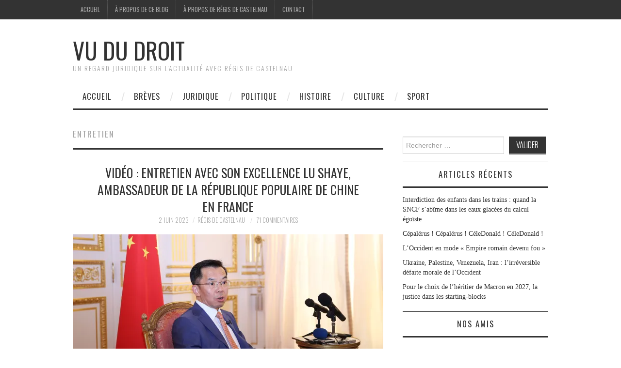

--- FILE ---
content_type: text/html; charset=UTF-8
request_url: https://www.vududroit.com/tag/entretien/
body_size: 14337
content:
<!DOCTYPE html>
<html lang="fr-FR">
<head>
	<title>Entretien Archives - Vu du Droit</title>

	<meta charset="UTF-8">
	<meta name="viewport" content="width=device-width">

	<link rel="profile" href="http://gmpg.org/xfn/11">
	<link rel="pingback" href="https://www.vududroit.com/xmlrpc.php">


	<meta name='robots' content='index, follow, max-image-preview:large, max-snippet:-1, max-video-preview:-1' />
	<style>img:is([sizes="auto" i], [sizes^="auto," i]) { contain-intrinsic-size: 3000px 1500px }</style>
	
	<!-- This site is optimized with the Yoast SEO plugin v25.3.1 - https://yoast.com/wordpress/plugins/seo/ -->
	<link rel="canonical" href="https://www.vududroit.com/tag/entretien/" />
	<meta property="og:locale" content="fr_FR" />
	<meta property="og:type" content="article" />
	<meta property="og:title" content="Entretien Archives - Vu du Droit" />
	<meta property="og:url" content="https://www.vududroit.com/tag/entretien/" />
	<meta property="og:site_name" content="Vu du Droit" />
	<meta name="twitter:card" content="summary_large_image" />
	<meta name="twitter:site" content="@R_DeCastelnau" />
	<script type="application/ld+json" class="yoast-schema-graph">{"@context":"https://schema.org","@graph":[{"@type":"CollectionPage","@id":"https://www.vududroit.com/tag/entretien/","url":"https://www.vududroit.com/tag/entretien/","name":"Entretien Archives - Vu du Droit","isPartOf":{"@id":"https://www.vududroit.com/#website"},"primaryImageOfPage":{"@id":"https://www.vududroit.com/tag/entretien/#primaryimage"},"image":{"@id":"https://www.vududroit.com/tag/entretien/#primaryimage"},"thumbnailUrl":"https://i0.wp.com/www.vududroit.com/wp-content/uploads/2023/06/sipa_00919864_000001.jpg?fit=3000%2C2083&ssl=1","inLanguage":"fr-FR"},{"@type":"ImageObject","inLanguage":"fr-FR","@id":"https://www.vududroit.com/tag/entretien/#primaryimage","url":"https://i0.wp.com/www.vududroit.com/wp-content/uploads/2023/06/sipa_00919864_000001.jpg?fit=3000%2C2083&ssl=1","contentUrl":"https://i0.wp.com/www.vududroit.com/wp-content/uploads/2023/06/sipa_00919864_000001.jpg?fit=3000%2C2083&ssl=1","width":3000,"height":2083,"caption":"(190817) -- PARIS, Aug. 17, 2019 (Xinhua) -- Chinese ambassador to France Lu Shaye speaks to Chinese press in Paris, France, on Aug. 14, 2019. China and France should consolidate political mutual trust, strengthen mutually beneficial cooperation, work together to uphold multilateralism, improve global governance and inject more positive energy into this world plagued by unilateralism and protectionism, said Lu Shaye. (Xinhua/Gao Jing) - Gao Jing -//CHINENOUVELLE_CHINE012104/1908181128/Credit:CHINE NOUVELLE/SIPA/1908181133"},{"@type":"WebSite","@id":"https://www.vududroit.com/#website","url":"https://www.vududroit.com/","name":"Vu du Droit","description":"Un regard juridique sur l&#039;actualité avec Régis de Castelnau","potentialAction":[{"@type":"SearchAction","target":{"@type":"EntryPoint","urlTemplate":"https://www.vududroit.com/?s={search_term_string}"},"query-input":{"@type":"PropertyValueSpecification","valueRequired":true,"valueName":"search_term_string"}}],"inLanguage":"fr-FR"}]}</script>
	<!-- / Yoast SEO plugin. -->


<link rel='dns-prefetch' href='//stats.wp.com' />
<link rel='dns-prefetch' href='//fonts.googleapis.com' />
<link rel='dns-prefetch' href='//widgets.wp.com' />
<link rel='dns-prefetch' href='//s0.wp.com' />
<link rel='dns-prefetch' href='//0.gravatar.com' />
<link rel='dns-prefetch' href='//1.gravatar.com' />
<link rel='dns-prefetch' href='//2.gravatar.com' />
<link rel='dns-prefetch' href='//jetpack.wordpress.com' />
<link rel='dns-prefetch' href='//public-api.wordpress.com' />
<link rel='preconnect' href='//c0.wp.com' />
<link rel='preconnect' href='//i0.wp.com' />
<link rel="alternate" type="application/rss+xml" title="Vu du Droit &raquo; Flux" href="https://www.vududroit.com/feed/" />
<link rel="alternate" type="application/rss+xml" title="Vu du Droit &raquo; Flux des commentaires" href="https://www.vududroit.com/comments/feed/" />
<link rel="alternate" type="application/rss+xml" title="Vu du Droit &raquo; Flux de l’étiquette Entretien" href="https://www.vududroit.com/tag/entretien/feed/" />
<script type="text/javascript">
/* <![CDATA[ */
window._wpemojiSettings = {"baseUrl":"https:\/\/s.w.org\/images\/core\/emoji\/16.0.1\/72x72\/","ext":".png","svgUrl":"https:\/\/s.w.org\/images\/core\/emoji\/16.0.1\/svg\/","svgExt":".svg","source":{"concatemoji":"https:\/\/www.vududroit.com\/wp-includes\/js\/wp-emoji-release.min.js?ver=595c1467f8244178beecf7f0b5400dce"}};
/*! This file is auto-generated */
!function(s,n){var o,i,e;function c(e){try{var t={supportTests:e,timestamp:(new Date).valueOf()};sessionStorage.setItem(o,JSON.stringify(t))}catch(e){}}function p(e,t,n){e.clearRect(0,0,e.canvas.width,e.canvas.height),e.fillText(t,0,0);var t=new Uint32Array(e.getImageData(0,0,e.canvas.width,e.canvas.height).data),a=(e.clearRect(0,0,e.canvas.width,e.canvas.height),e.fillText(n,0,0),new Uint32Array(e.getImageData(0,0,e.canvas.width,e.canvas.height).data));return t.every(function(e,t){return e===a[t]})}function u(e,t){e.clearRect(0,0,e.canvas.width,e.canvas.height),e.fillText(t,0,0);for(var n=e.getImageData(16,16,1,1),a=0;a<n.data.length;a++)if(0!==n.data[a])return!1;return!0}function f(e,t,n,a){switch(t){case"flag":return n(e,"\ud83c\udff3\ufe0f\u200d\u26a7\ufe0f","\ud83c\udff3\ufe0f\u200b\u26a7\ufe0f")?!1:!n(e,"\ud83c\udde8\ud83c\uddf6","\ud83c\udde8\u200b\ud83c\uddf6")&&!n(e,"\ud83c\udff4\udb40\udc67\udb40\udc62\udb40\udc65\udb40\udc6e\udb40\udc67\udb40\udc7f","\ud83c\udff4\u200b\udb40\udc67\u200b\udb40\udc62\u200b\udb40\udc65\u200b\udb40\udc6e\u200b\udb40\udc67\u200b\udb40\udc7f");case"emoji":return!a(e,"\ud83e\udedf")}return!1}function g(e,t,n,a){var r="undefined"!=typeof WorkerGlobalScope&&self instanceof WorkerGlobalScope?new OffscreenCanvas(300,150):s.createElement("canvas"),o=r.getContext("2d",{willReadFrequently:!0}),i=(o.textBaseline="top",o.font="600 32px Arial",{});return e.forEach(function(e){i[e]=t(o,e,n,a)}),i}function t(e){var t=s.createElement("script");t.src=e,t.defer=!0,s.head.appendChild(t)}"undefined"!=typeof Promise&&(o="wpEmojiSettingsSupports",i=["flag","emoji"],n.supports={everything:!0,everythingExceptFlag:!0},e=new Promise(function(e){s.addEventListener("DOMContentLoaded",e,{once:!0})}),new Promise(function(t){var n=function(){try{var e=JSON.parse(sessionStorage.getItem(o));if("object"==typeof e&&"number"==typeof e.timestamp&&(new Date).valueOf()<e.timestamp+604800&&"object"==typeof e.supportTests)return e.supportTests}catch(e){}return null}();if(!n){if("undefined"!=typeof Worker&&"undefined"!=typeof OffscreenCanvas&&"undefined"!=typeof URL&&URL.createObjectURL&&"undefined"!=typeof Blob)try{var e="postMessage("+g.toString()+"("+[JSON.stringify(i),f.toString(),p.toString(),u.toString()].join(",")+"));",a=new Blob([e],{type:"text/javascript"}),r=new Worker(URL.createObjectURL(a),{name:"wpTestEmojiSupports"});return void(r.onmessage=function(e){c(n=e.data),r.terminate(),t(n)})}catch(e){}c(n=g(i,f,p,u))}t(n)}).then(function(e){for(var t in e)n.supports[t]=e[t],n.supports.everything=n.supports.everything&&n.supports[t],"flag"!==t&&(n.supports.everythingExceptFlag=n.supports.everythingExceptFlag&&n.supports[t]);n.supports.everythingExceptFlag=n.supports.everythingExceptFlag&&!n.supports.flag,n.DOMReady=!1,n.readyCallback=function(){n.DOMReady=!0}}).then(function(){return e}).then(function(){var e;n.supports.everything||(n.readyCallback(),(e=n.source||{}).concatemoji?t(e.concatemoji):e.wpemoji&&e.twemoji&&(t(e.twemoji),t(e.wpemoji)))}))}((window,document),window._wpemojiSettings);
/* ]]> */
</script>
<style id='wp-emoji-styles-inline-css' type='text/css'>

	img.wp-smiley, img.emoji {
		display: inline !important;
		border: none !important;
		box-shadow: none !important;
		height: 1em !important;
		width: 1em !important;
		margin: 0 0.07em !important;
		vertical-align: -0.1em !important;
		background: none !important;
		padding: 0 !important;
	}
</style>
<link rel='stylesheet' id='wp-block-library-css' href='https://c0.wp.com/c/6.8.3/wp-includes/css/dist/block-library/style.min.css' type='text/css' media='all' />
<style id='classic-theme-styles-inline-css' type='text/css'>
/*! This file is auto-generated */
.wp-block-button__link{color:#fff;background-color:#32373c;border-radius:9999px;box-shadow:none;text-decoration:none;padding:calc(.667em + 2px) calc(1.333em + 2px);font-size:1.125em}.wp-block-file__button{background:#32373c;color:#fff;text-decoration:none}
</style>
<link rel='stylesheet' id='mediaelement-css' href='https://c0.wp.com/c/6.8.3/wp-includes/js/mediaelement/mediaelementplayer-legacy.min.css' type='text/css' media='all' />
<link rel='stylesheet' id='wp-mediaelement-css' href='https://c0.wp.com/c/6.8.3/wp-includes/js/mediaelement/wp-mediaelement.min.css' type='text/css' media='all' />
<style id='jetpack-sharing-buttons-style-inline-css' type='text/css'>
.jetpack-sharing-buttons__services-list{display:flex;flex-direction:row;flex-wrap:wrap;gap:0;list-style-type:none;margin:5px;padding:0}.jetpack-sharing-buttons__services-list.has-small-icon-size{font-size:12px}.jetpack-sharing-buttons__services-list.has-normal-icon-size{font-size:16px}.jetpack-sharing-buttons__services-list.has-large-icon-size{font-size:24px}.jetpack-sharing-buttons__services-list.has-huge-icon-size{font-size:36px}@media print{.jetpack-sharing-buttons__services-list{display:none!important}}.editor-styles-wrapper .wp-block-jetpack-sharing-buttons{gap:0;padding-inline-start:0}ul.jetpack-sharing-buttons__services-list.has-background{padding:1.25em 2.375em}
</style>
<style id='global-styles-inline-css' type='text/css'>
:root{--wp--preset--aspect-ratio--square: 1;--wp--preset--aspect-ratio--4-3: 4/3;--wp--preset--aspect-ratio--3-4: 3/4;--wp--preset--aspect-ratio--3-2: 3/2;--wp--preset--aspect-ratio--2-3: 2/3;--wp--preset--aspect-ratio--16-9: 16/9;--wp--preset--aspect-ratio--9-16: 9/16;--wp--preset--color--black: #000000;--wp--preset--color--cyan-bluish-gray: #abb8c3;--wp--preset--color--white: #ffffff;--wp--preset--color--pale-pink: #f78da7;--wp--preset--color--vivid-red: #cf2e2e;--wp--preset--color--luminous-vivid-orange: #ff6900;--wp--preset--color--luminous-vivid-amber: #fcb900;--wp--preset--color--light-green-cyan: #7bdcb5;--wp--preset--color--vivid-green-cyan: #00d084;--wp--preset--color--pale-cyan-blue: #8ed1fc;--wp--preset--color--vivid-cyan-blue: #0693e3;--wp--preset--color--vivid-purple: #9b51e0;--wp--preset--gradient--vivid-cyan-blue-to-vivid-purple: linear-gradient(135deg,rgba(6,147,227,1) 0%,rgb(155,81,224) 100%);--wp--preset--gradient--light-green-cyan-to-vivid-green-cyan: linear-gradient(135deg,rgb(122,220,180) 0%,rgb(0,208,130) 100%);--wp--preset--gradient--luminous-vivid-amber-to-luminous-vivid-orange: linear-gradient(135deg,rgba(252,185,0,1) 0%,rgba(255,105,0,1) 100%);--wp--preset--gradient--luminous-vivid-orange-to-vivid-red: linear-gradient(135deg,rgba(255,105,0,1) 0%,rgb(207,46,46) 100%);--wp--preset--gradient--very-light-gray-to-cyan-bluish-gray: linear-gradient(135deg,rgb(238,238,238) 0%,rgb(169,184,195) 100%);--wp--preset--gradient--cool-to-warm-spectrum: linear-gradient(135deg,rgb(74,234,220) 0%,rgb(151,120,209) 20%,rgb(207,42,186) 40%,rgb(238,44,130) 60%,rgb(251,105,98) 80%,rgb(254,248,76) 100%);--wp--preset--gradient--blush-light-purple: linear-gradient(135deg,rgb(255,206,236) 0%,rgb(152,150,240) 100%);--wp--preset--gradient--blush-bordeaux: linear-gradient(135deg,rgb(254,205,165) 0%,rgb(254,45,45) 50%,rgb(107,0,62) 100%);--wp--preset--gradient--luminous-dusk: linear-gradient(135deg,rgb(255,203,112) 0%,rgb(199,81,192) 50%,rgb(65,88,208) 100%);--wp--preset--gradient--pale-ocean: linear-gradient(135deg,rgb(255,245,203) 0%,rgb(182,227,212) 50%,rgb(51,167,181) 100%);--wp--preset--gradient--electric-grass: linear-gradient(135deg,rgb(202,248,128) 0%,rgb(113,206,126) 100%);--wp--preset--gradient--midnight: linear-gradient(135deg,rgb(2,3,129) 0%,rgb(40,116,252) 100%);--wp--preset--font-size--small: 13px;--wp--preset--font-size--medium: 20px;--wp--preset--font-size--large: 36px;--wp--preset--font-size--x-large: 42px;--wp--preset--spacing--20: 0.44rem;--wp--preset--spacing--30: 0.67rem;--wp--preset--spacing--40: 1rem;--wp--preset--spacing--50: 1.5rem;--wp--preset--spacing--60: 2.25rem;--wp--preset--spacing--70: 3.38rem;--wp--preset--spacing--80: 5.06rem;--wp--preset--shadow--natural: 6px 6px 9px rgba(0, 0, 0, 0.2);--wp--preset--shadow--deep: 12px 12px 50px rgba(0, 0, 0, 0.4);--wp--preset--shadow--sharp: 6px 6px 0px rgba(0, 0, 0, 0.2);--wp--preset--shadow--outlined: 6px 6px 0px -3px rgba(255, 255, 255, 1), 6px 6px rgba(0, 0, 0, 1);--wp--preset--shadow--crisp: 6px 6px 0px rgba(0, 0, 0, 1);}:where(.is-layout-flex){gap: 0.5em;}:where(.is-layout-grid){gap: 0.5em;}body .is-layout-flex{display: flex;}.is-layout-flex{flex-wrap: wrap;align-items: center;}.is-layout-flex > :is(*, div){margin: 0;}body .is-layout-grid{display: grid;}.is-layout-grid > :is(*, div){margin: 0;}:where(.wp-block-columns.is-layout-flex){gap: 2em;}:where(.wp-block-columns.is-layout-grid){gap: 2em;}:where(.wp-block-post-template.is-layout-flex){gap: 1.25em;}:where(.wp-block-post-template.is-layout-grid){gap: 1.25em;}.has-black-color{color: var(--wp--preset--color--black) !important;}.has-cyan-bluish-gray-color{color: var(--wp--preset--color--cyan-bluish-gray) !important;}.has-white-color{color: var(--wp--preset--color--white) !important;}.has-pale-pink-color{color: var(--wp--preset--color--pale-pink) !important;}.has-vivid-red-color{color: var(--wp--preset--color--vivid-red) !important;}.has-luminous-vivid-orange-color{color: var(--wp--preset--color--luminous-vivid-orange) !important;}.has-luminous-vivid-amber-color{color: var(--wp--preset--color--luminous-vivid-amber) !important;}.has-light-green-cyan-color{color: var(--wp--preset--color--light-green-cyan) !important;}.has-vivid-green-cyan-color{color: var(--wp--preset--color--vivid-green-cyan) !important;}.has-pale-cyan-blue-color{color: var(--wp--preset--color--pale-cyan-blue) !important;}.has-vivid-cyan-blue-color{color: var(--wp--preset--color--vivid-cyan-blue) !important;}.has-vivid-purple-color{color: var(--wp--preset--color--vivid-purple) !important;}.has-black-background-color{background-color: var(--wp--preset--color--black) !important;}.has-cyan-bluish-gray-background-color{background-color: var(--wp--preset--color--cyan-bluish-gray) !important;}.has-white-background-color{background-color: var(--wp--preset--color--white) !important;}.has-pale-pink-background-color{background-color: var(--wp--preset--color--pale-pink) !important;}.has-vivid-red-background-color{background-color: var(--wp--preset--color--vivid-red) !important;}.has-luminous-vivid-orange-background-color{background-color: var(--wp--preset--color--luminous-vivid-orange) !important;}.has-luminous-vivid-amber-background-color{background-color: var(--wp--preset--color--luminous-vivid-amber) !important;}.has-light-green-cyan-background-color{background-color: var(--wp--preset--color--light-green-cyan) !important;}.has-vivid-green-cyan-background-color{background-color: var(--wp--preset--color--vivid-green-cyan) !important;}.has-pale-cyan-blue-background-color{background-color: var(--wp--preset--color--pale-cyan-blue) !important;}.has-vivid-cyan-blue-background-color{background-color: var(--wp--preset--color--vivid-cyan-blue) !important;}.has-vivid-purple-background-color{background-color: var(--wp--preset--color--vivid-purple) !important;}.has-black-border-color{border-color: var(--wp--preset--color--black) !important;}.has-cyan-bluish-gray-border-color{border-color: var(--wp--preset--color--cyan-bluish-gray) !important;}.has-white-border-color{border-color: var(--wp--preset--color--white) !important;}.has-pale-pink-border-color{border-color: var(--wp--preset--color--pale-pink) !important;}.has-vivid-red-border-color{border-color: var(--wp--preset--color--vivid-red) !important;}.has-luminous-vivid-orange-border-color{border-color: var(--wp--preset--color--luminous-vivid-orange) !important;}.has-luminous-vivid-amber-border-color{border-color: var(--wp--preset--color--luminous-vivid-amber) !important;}.has-light-green-cyan-border-color{border-color: var(--wp--preset--color--light-green-cyan) !important;}.has-vivid-green-cyan-border-color{border-color: var(--wp--preset--color--vivid-green-cyan) !important;}.has-pale-cyan-blue-border-color{border-color: var(--wp--preset--color--pale-cyan-blue) !important;}.has-vivid-cyan-blue-border-color{border-color: var(--wp--preset--color--vivid-cyan-blue) !important;}.has-vivid-purple-border-color{border-color: var(--wp--preset--color--vivid-purple) !important;}.has-vivid-cyan-blue-to-vivid-purple-gradient-background{background: var(--wp--preset--gradient--vivid-cyan-blue-to-vivid-purple) !important;}.has-light-green-cyan-to-vivid-green-cyan-gradient-background{background: var(--wp--preset--gradient--light-green-cyan-to-vivid-green-cyan) !important;}.has-luminous-vivid-amber-to-luminous-vivid-orange-gradient-background{background: var(--wp--preset--gradient--luminous-vivid-amber-to-luminous-vivid-orange) !important;}.has-luminous-vivid-orange-to-vivid-red-gradient-background{background: var(--wp--preset--gradient--luminous-vivid-orange-to-vivid-red) !important;}.has-very-light-gray-to-cyan-bluish-gray-gradient-background{background: var(--wp--preset--gradient--very-light-gray-to-cyan-bluish-gray) !important;}.has-cool-to-warm-spectrum-gradient-background{background: var(--wp--preset--gradient--cool-to-warm-spectrum) !important;}.has-blush-light-purple-gradient-background{background: var(--wp--preset--gradient--blush-light-purple) !important;}.has-blush-bordeaux-gradient-background{background: var(--wp--preset--gradient--blush-bordeaux) !important;}.has-luminous-dusk-gradient-background{background: var(--wp--preset--gradient--luminous-dusk) !important;}.has-pale-ocean-gradient-background{background: var(--wp--preset--gradient--pale-ocean) !important;}.has-electric-grass-gradient-background{background: var(--wp--preset--gradient--electric-grass) !important;}.has-midnight-gradient-background{background: var(--wp--preset--gradient--midnight) !important;}.has-small-font-size{font-size: var(--wp--preset--font-size--small) !important;}.has-medium-font-size{font-size: var(--wp--preset--font-size--medium) !important;}.has-large-font-size{font-size: var(--wp--preset--font-size--large) !important;}.has-x-large-font-size{font-size: var(--wp--preset--font-size--x-large) !important;}
:where(.wp-block-post-template.is-layout-flex){gap: 1.25em;}:where(.wp-block-post-template.is-layout-grid){gap: 1.25em;}
:where(.wp-block-columns.is-layout-flex){gap: 2em;}:where(.wp-block-columns.is-layout-grid){gap: 2em;}
:root :where(.wp-block-pullquote){font-size: 1.5em;line-height: 1.6;}
</style>
<link rel='stylesheet' id='contact-form-7-css' href='https://www.vududroit.com/wp-content/plugins/contact-form-7/includes/css/styles.css?ver=6.0.6' type='text/css' media='all' />
<link rel='stylesheet' id='athemes-headings-fonts-css' href='//fonts.googleapis.com/css?family=Oswald%3A300%2C400%2C700&#038;ver=595c1467f8244178beecf7f0b5400dce' type='text/css' media='all' />
<link rel='stylesheet' id='athemes-symbols-css' href='https://www.vududroit.com/wp-content/themes/fashionistas/css/athemes-symbols.css?ver=595c1467f8244178beecf7f0b5400dce' type='text/css' media='all' />
<link rel='stylesheet' id='athemes-bootstrap-css' href='https://www.vududroit.com/wp-content/themes/fashionistas/css/bootstrap.min.css?ver=595c1467f8244178beecf7f0b5400dce' type='text/css' media='all' />
<link rel='stylesheet' id='athemes-style-css' href='https://www.vududroit.com/wp-content/themes/fashionistas/style.css?ver=595c1467f8244178beecf7f0b5400dce' type='text/css' media='all' />
<style id='athemes-style-inline-css' type='text/css'>
button, input[type="button"], input[type="reset"], input[type="submit"], #top-navigation, #top-navigation li:hover ul, #top-navigation li.sfHover ul, #main-navigation li:hover ul, #main-navigation li.sfHover ul, #main-navigation > .sf-menu > ul, .site-content [class*="navigation"] a, .widget-tab-nav li.active a, .widget-social-icons li a [class^="ico-"]:before, .site-footer { background: ; }
#main-navigation, .entry-footer, .page-header, .author-info, .site-content [class*="navigation"] a:hover, .site-content .post-navigation, .comments-title, .widget, .widget-title, ul.widget-tab-nav, .site-extra { border-color: ; }
.site-title a { color: ; }
.site-description { color: ; }
.entry-title, .entry-title a { color: ; }
body { color: ; }

</style>
<link rel='stylesheet' id='jetpack_likes-css' href='https://c0.wp.com/p/jetpack/14.7/modules/likes/style.css' type='text/css' media='all' />
<style id='akismet-widget-style-inline-css' type='text/css'>

			.a-stats {
				--akismet-color-mid-green: #357b49;
				--akismet-color-white: #fff;
				--akismet-color-light-grey: #f6f7f7;

				max-width: 350px;
				width: auto;
			}

			.a-stats * {
				all: unset;
				box-sizing: border-box;
			}

			.a-stats strong {
				font-weight: 600;
			}

			.a-stats a.a-stats__link,
			.a-stats a.a-stats__link:visited,
			.a-stats a.a-stats__link:active {
				background: var(--akismet-color-mid-green);
				border: none;
				box-shadow: none;
				border-radius: 8px;
				color: var(--akismet-color-white);
				cursor: pointer;
				display: block;
				font-family: -apple-system, BlinkMacSystemFont, 'Segoe UI', 'Roboto', 'Oxygen-Sans', 'Ubuntu', 'Cantarell', 'Helvetica Neue', sans-serif;
				font-weight: 500;
				padding: 12px;
				text-align: center;
				text-decoration: none;
				transition: all 0.2s ease;
			}

			/* Extra specificity to deal with TwentyTwentyOne focus style */
			.widget .a-stats a.a-stats__link:focus {
				background: var(--akismet-color-mid-green);
				color: var(--akismet-color-white);
				text-decoration: none;
			}

			.a-stats a.a-stats__link:hover {
				filter: brightness(110%);
				box-shadow: 0 4px 12px rgba(0, 0, 0, 0.06), 0 0 2px rgba(0, 0, 0, 0.16);
			}

			.a-stats .count {
				color: var(--akismet-color-white);
				display: block;
				font-size: 1.5em;
				line-height: 1.4;
				padding: 0 13px;
				white-space: nowrap;
			}
		
</style>
<link rel='stylesheet' id='jetpack-subscriptions-css' href='https://c0.wp.com/p/jetpack/14.7/modules/subscriptions/subscriptions.css' type='text/css' media='all' />
<link rel='stylesheet' id='sharedaddy-css' href='https://c0.wp.com/p/jetpack/14.7/modules/sharedaddy/sharing.css' type='text/css' media='all' />
<link rel='stylesheet' id='social-logos-css' href='https://c0.wp.com/p/jetpack/14.7/_inc/social-logos/social-logos.min.css' type='text/css' media='all' />
<script type="text/javascript" src="https://c0.wp.com/c/6.8.3/wp-includes/js/jquery/jquery.min.js" id="jquery-core-js"></script>
<script type="text/javascript" src="https://c0.wp.com/c/6.8.3/wp-includes/js/jquery/jquery-migrate.min.js" id="jquery-migrate-js"></script>
<script type="text/javascript" src="https://www.vududroit.com/wp-content/themes/fashionistas/js/bootstrap.min.js?ver=595c1467f8244178beecf7f0b5400dce" id="athemes-bootstrap-js-js"></script>
<script type="text/javascript" src="https://www.vududroit.com/wp-content/themes/fashionistas/js/hoverIntent.js?ver=595c1467f8244178beecf7f0b5400dce" id="athemes-superfish-hoverIntent-js"></script>
<script type="text/javascript" src="https://www.vududroit.com/wp-content/themes/fashionistas/js/superfish.js?ver=595c1467f8244178beecf7f0b5400dce" id="athemes-superfish-js"></script>
<script type="text/javascript" src="https://www.vududroit.com/wp-content/themes/fashionistas/js/settings.js?ver=595c1467f8244178beecf7f0b5400dce" id="athemes-settings-js"></script>
<link rel="https://api.w.org/" href="https://www.vududroit.com/wp-json/" /><link rel="alternate" title="JSON" type="application/json" href="https://www.vududroit.com/wp-json/wp/v2/tags/1959" /><link rel="EditURI" type="application/rsd+xml" title="RSD" href="https://www.vududroit.com/xmlrpc.php?rsd" />
   <script type="text/javascript">
   var _gaq = _gaq || [];
   _gaq.push(['_setAccount', 'UA-112980974-1']);
   _gaq.push(['_trackPageview']);
   (function() {
   var ga = document.createElement('script'); ga.type = 'text/javascript'; ga.async = true;
   ga.src = ('https:' == document.location.protocol ? 'https://ssl' : 'http://www') + '.google-analytics.com/ga.js';
   var s = document.getElementsByTagName('script')[0]; s.parentNode.insertBefore(ga, s);
   })();
   </script>
	<style>img#wpstats{display:none}</style>
		<!--[if lt IE 9]>
<script src="https://www.vududroit.com/wp-content/themes/fashionistas/js/html5shiv.js"></script>
<![endif]-->
<link rel="icon" href="https://i0.wp.com/www.vududroit.com/wp-content/uploads/2019/03/cropped-moi-1.jpg?fit=32%2C32&#038;ssl=1" sizes="32x32" />
<link rel="icon" href="https://i0.wp.com/www.vududroit.com/wp-content/uploads/2019/03/cropped-moi-1.jpg?fit=192%2C192&#038;ssl=1" sizes="192x192" />
<link rel="apple-touch-icon" href="https://i0.wp.com/www.vududroit.com/wp-content/uploads/2019/03/cropped-moi-1.jpg?fit=180%2C180&#038;ssl=1" />
<meta name="msapplication-TileImage" content="https://i0.wp.com/www.vududroit.com/wp-content/uploads/2019/03/cropped-moi-1.jpg?fit=270%2C270&#038;ssl=1" />
</head>

<body class="archive tag tag-entretien tag-1959 wp-theme-fashionistas do-etfw group-blog">

	<nav id="top-navigation" class="main-navigation" role="navigation">
		<div class="clearfix container">
			<div class="sf-menu"><ul id="menu-menu-1" class="menu"><li id="menu-item-241" class="menu-item menu-item-type-custom menu-item-object-custom menu-item-home menu-item-241"><a href="http://www.vududroit.com/">Accueil</a></li>
<li id="menu-item-242" class="menu-item menu-item-type-post_type menu-item-object-page menu-item-242"><a href="https://www.vududroit.com/a-propos-de-ce-blog/">À propos de ce blog</a></li>
<li id="menu-item-243" class="menu-item menu-item-type-post_type menu-item-object-page menu-item-243"><a href="https://www.vududroit.com/a-propos-de-lauteur/">À propos de Régis de Castelnau</a></li>
<li id="menu-item-245" class="menu-item menu-item-type-post_type menu-item-object-page menu-item-245"><a href="https://www.vududroit.com/contact/">Contact</a></li>
</ul></div>		</div>
	<!-- #top-navigation --></nav>

	<header id="masthead" class="clearfix container site-header" role="banner">
		<div class="site-branding">
						
								<div class="site-title">
					<a href="https://www.vududroit.com/" title="Vu du Droit" rel="home">
						Vu du Droit					</a>
				</div>
				<div class="site-description">Un regard juridique sur l&#039;actualité avec Régis de Castelnau</div>
					<!-- .site-branding --></div>

			<!-- #masthead --></header>

	<nav id="main-navigation" class="container main-navigation" role="navigation">
		<a href="#main-navigation" class="nav-open">Menu</a>
		<a href="#" class="nav-close">Close</a>
		<div class="sf-menu"><ul id="menu-menu-2" class="menu"><li id="menu-item-389" class="menu-item menu-item-type-custom menu-item-object-custom menu-item-home menu-item-389"><a href="http://www.vududroit.com/">Accueil</a></li>
<li id="menu-item-665" class="menu-item menu-item-type-taxonomy menu-item-object-category menu-item-665"><a href="https://www.vududroit.com/category/breves/">Brèves</a></li>
<li id="menu-item-384" class="menu-item menu-item-type-taxonomy menu-item-object-category menu-item-384"><a href="https://www.vududroit.com/category/juridique/">Juridique</a></li>
<li id="menu-item-388" class="menu-item menu-item-type-taxonomy menu-item-object-category menu-item-388"><a href="https://www.vududroit.com/category/politique/">Politique</a></li>
<li id="menu-item-387" class="menu-item menu-item-type-taxonomy menu-item-object-category menu-item-387"><a href="https://www.vududroit.com/category/histoire/">Histoire</a></li>
<li id="menu-item-385" class="menu-item menu-item-type-taxonomy menu-item-object-category menu-item-385"><a href="https://www.vududroit.com/category/culture/">Culture</a></li>
<li id="menu-item-386" class="menu-item menu-item-type-taxonomy menu-item-object-category menu-item-386"><a href="https://www.vududroit.com/category/sport/">Sport</a></li>
</ul></div>	<!-- #main-navigation --></nav>

	<div id="main" class="site-main">
		<div class="clearfix container">
	<section id="primary" class="content-area">
		<div id="content" class="site-content" role="main">

		
			<header class="page-header">
				<h1 class="page-title">
					Entretien				</h1>
							</header><!-- .page-header -->

						
				
<article id="post-6337" class="clearfix post-6337 post type-post status-publish format-standard has-post-thumbnail hentry category-histoire category-non-classe category-politique category-video tag-ambassadeur-de-chine tag-entretien tag-lu-shaye tag-video">
	<header class="entry-header">
		<h2 class="entry-title"><a href="https://www.vududroit.com/2023/06/video-entretien-avec-son-excellence-lu-shaye-ambassadeur-de-la-republique-populaire-de-chine-en-france/" rel="bookmark">VIDÉO : ENTRETIEN AVEC SON EXCELLENCE LU SHAYE, AMBASSADEUR DE LA RÉPUBLIQUE POPULAIRE DE CHINE EN FRANCE</a></h2>

				<div class="entry-meta">
			<span class="posted-on"><a href="https://www.vududroit.com/2023/06/video-entretien-avec-son-excellence-lu-shaye-ambassadeur-de-la-republique-populaire-de-chine-en-france/" rel="bookmark"><time class="entry-date published updated" datetime="2023-06-02T09:32:37+02:00">2 juin 2023</time></a></span><span class="byline"><span class="author vcard"><a class="url fn n" href="https://www.vududroit.com/author/vddblog/">Régis de Castelnau</a></span></span>
						<span class="comments-link"> <a href="https://www.vududroit.com/2023/06/video-entretien-avec-son-excellence-lu-shaye-ambassadeur-de-la-republique-populaire-de-chine-en-france/#comments">71 Commentaires</a></span>
					<!-- .entry-meta --></div>
			<!-- .entry-header --></header>

			<div class="entry-thumbnail">
			<a href="https://www.vududroit.com/2023/06/video-entretien-avec-son-excellence-lu-shaye-ambassadeur-de-la-republique-populaire-de-chine-en-france/" title="VIDÉO : ENTRETIEN AVEC SON EXCELLENCE LU SHAYE, AMBASSADEUR DE LA RÉPUBLIQUE POPULAIRE DE CHINE EN FRANCE" >
				<img width="640" height="250" src="https://i0.wp.com/www.vududroit.com/wp-content/uploads/2023/06/sipa_00919864_000001.jpg?resize=640%2C250&amp;ssl=1" class="attachment-thumb-featured size-thumb-featured wp-post-image" alt="" decoding="async" fetchpriority="high" srcset="https://i0.wp.com/www.vududroit.com/wp-content/uploads/2023/06/sipa_00919864_000001.jpg?resize=640%2C250&amp;ssl=1 640w, https://i0.wp.com/www.vududroit.com/wp-content/uploads/2023/06/sipa_00919864_000001.jpg?zoom=2&amp;resize=640%2C250&amp;ssl=1 1280w, https://i0.wp.com/www.vududroit.com/wp-content/uploads/2023/06/sipa_00919864_000001.jpg?zoom=3&amp;resize=640%2C250&amp;ssl=1 1920w" sizes="(max-width: 640px) 100vw, 640px" data-attachment-id="6339" data-permalink="https://www.vududroit.com/2023/06/video-entretien-avec-son-excellence-lu-shaye-ambassadeur-de-la-republique-populaire-de-chine-en-france/sipa_00919864_000001/#main" data-orig-file="https://i0.wp.com/www.vududroit.com/wp-content/uploads/2023/06/sipa_00919864_000001.jpg?fit=3000%2C2083&amp;ssl=1" data-orig-size="3000,2083" data-comments-opened="1" data-image-meta="{&quot;aperture&quot;:&quot;0&quot;,&quot;credit&quot;:&quot;CHINE NOUVELLE\/SIPA&quot;,&quot;camera&quot;:&quot;&quot;,&quot;caption&quot;:&quot;(190817) -- PARIS, Aug. 17, 2019 (Xinhua) -- Chinese ambassador to France Lu Shaye speaks to Chinese press in Paris, France, on Aug. 14, 2019. China and France should consolidate political mutual trust, strengthen mutually beneficial cooperation, work together to uphold multilateralism, improve global governance and inject more positive energy into this world plagued by unilateralism and protectionism, said Lu Shaye. (Xinhua\/Gao Jing) - Gao Jing -\/\/CHINENOUVELLE_CHINE012104\/1908181128\/Credit:CHINE NOUVELLE\/SIPA\/1908181133&quot;,&quot;created_timestamp&quot;:&quot;0&quot;,&quot;copyright&quot;:&quot;CHINE NOUVELLE\/SIPA&quot;,&quot;focal_length&quot;:&quot;0&quot;,&quot;iso&quot;:&quot;0&quot;,&quot;shutter_speed&quot;:&quot;0&quot;,&quot;title&quot;:&quot;FRANCE-PARIS-NEW CHINESE EMBASSADOR-INTERVIEW&quot;,&quot;orientation&quot;:&quot;1&quot;}" data-image-title="sipa_00919864_000001" data-image-description="" data-image-caption="&lt;p&gt;(190817) &#8212; PARIS, Aug. 17, 2019 (Xinhua) &#8212; Chinese ambassador to France Lu Shaye speaks to Chinese press in Paris, France, on Aug. 14, 2019. China and France should consolidate political mutual trust, strengthen mutually beneficial cooperation, work together to uphold multilateralism, improve global governance and inject more positive energy into this world plagued by unilateralism and protectionism, said Lu Shaye. (Xinhua/Gao Jing) &#8211; Gao Jing -//CHINENOUVELLE_CHINE012104/1908181128/Credit:CHINE NOUVELLE/SIPA/1908181133&lt;/p&gt;
" data-medium-file="https://i0.wp.com/www.vududroit.com/wp-content/uploads/2023/06/sipa_00919864_000001.jpg?fit=300%2C208&amp;ssl=1" data-large-file="https://i0.wp.com/www.vududroit.com/wp-content/uploads/2023/06/sipa_00919864_000001.jpg?fit=640%2C444&amp;ssl=1" />			</a>
		</div>
		

			<div class="entry-summary">
			<p>Nous avons commencé il y a maintenant plus d’un an un modeste travail de ré-information à partir de ce blog et de sa chaîne YouTube correspondante. Il m’était apparu indispensable d’essayer de s’opposer au déferlement de propagande du système médiatique&hellip; <a href="https://www.vududroit.com/2023/06/video-entretien-avec-son-excellence-lu-shaye-ambassadeur-de-la-republique-populaire-de-chine-en-france/" class="more-link">Lire la suite <span class="meta-nav">&rarr;</span></a></p>
<div class="sharedaddy sd-sharing-enabled"><div class="robots-nocontent sd-block sd-social sd-social-official sd-sharing"><h3 class="sd-title">Partager :</h3><div class="sd-content"><ul><li class="share-twitter"><a href="https://twitter.com/share" class="twitter-share-button" data-url="https://www.vududroit.com/2023/06/video-entretien-avec-son-excellence-lu-shaye-ambassadeur-de-la-republique-populaire-de-chine-en-france/" data-text="VIDÉO : ENTRETIEN AVEC SON EXCELLENCE LU SHAYE, AMBASSADEUR DE LA RÉPUBLIQUE POPULAIRE DE CHINE EN FRANCE" data-via="R_DeCastelnau" >Tweet</a></li><li class="share-facebook"><div class="fb-share-button" data-href="https://www.vududroit.com/2023/06/video-entretien-avec-son-excellence-lu-shaye-ambassadeur-de-la-republique-populaire-de-chine-en-france/" data-layout="button_count"></div></li><li class="share-jetpack-whatsapp"><a rel="nofollow noopener noreferrer"
				data-shared="sharing-whatsapp-6337"
				class="share-jetpack-whatsapp sd-button"
				href="https://www.vududroit.com/2023/06/video-entretien-avec-son-excellence-lu-shaye-ambassadeur-de-la-republique-populaire-de-chine-en-france/?share=jetpack-whatsapp"
				target="_blank"
				aria-labelledby="sharing-whatsapp-6337"
				>
				<span id="sharing-whatsapp-6337" hidden>Cliquez pour partager sur WhatsApp(ouvre dans une nouvelle fenêtre)</span>
				<span>WhatsApp</span>
			</a></li><li class="share-telegram"><a rel="nofollow noopener noreferrer"
				data-shared="sharing-telegram-6337"
				class="share-telegram sd-button"
				href="https://www.vududroit.com/2023/06/video-entretien-avec-son-excellence-lu-shaye-ambassadeur-de-la-republique-populaire-de-chine-en-france/?share=telegram"
				target="_blank"
				aria-labelledby="sharing-telegram-6337"
				>
				<span id="sharing-telegram-6337" hidden>Cliquez pour partager sur Telegram(ouvre dans une nouvelle fenêtre)</span>
				<span>Telegram</span>
			</a></li><li class="share-linkedin"><div class="linkedin_button"><script type="in/share" data-url="https://www.vududroit.com/2023/06/video-entretien-avec-son-excellence-lu-shaye-ambassadeur-de-la-republique-populaire-de-chine-en-france/" data-counter="right"></script></div></li><li class="share-print"><a rel="nofollow noopener noreferrer"
				data-shared="sharing-print-6337"
				class="share-print sd-button"
				href="https://www.vududroit.com/2023/06/video-entretien-avec-son-excellence-lu-shaye-ambassadeur-de-la-republique-populaire-de-chine-en-france/?share=print"
				target="_blank"
				aria-labelledby="sharing-print-6337"
				>
				<span id="sharing-print-6337" hidden>Cliquer pour imprimer(ouvre dans une nouvelle fenêtre)</span>
				<span>Imprimer</span>
			</a></li><li class="share-end"></li></ul></div></div></div><div class='sharedaddy sd-block sd-like jetpack-likes-widget-wrapper jetpack-likes-widget-unloaded' id='like-post-wrapper-89721068-6337-697a1108992e5' data-src='https://widgets.wp.com/likes/?ver=14.7#blog_id=89721068&amp;post_id=6337&amp;origin=www.vududroit.com&amp;obj_id=89721068-6337-697a1108992e5' data-name='like-post-frame-89721068-6337-697a1108992e5' data-title='Aimer ou rebloguer'><h3 class="sd-title">J’aime ça :</h3><div class='likes-widget-placeholder post-likes-widget-placeholder' style='height: 55px;'><span class='button'><span>J’aime</span></span> <span class="loading">chargement&hellip;</span></div><span class='sd-text-color'></span><a class='sd-link-color'></a></div>		<!-- .entry-summary --></div>
	
	<footer class="entry-meta entry-footer">
								<span class="cat-links">
				<i class="ico-folder"></i> <a href="https://www.vududroit.com/category/histoire/" rel="category tag">Histoire</a>, <a href="https://www.vududroit.com/category/non-classe/" rel="category tag">Non classé</a>, <a href="https://www.vududroit.com/category/politique/" rel="category tag">Politique</a>, <a href="https://www.vududroit.com/category/video/" rel="category tag">Vidéo</a>			</span>
			
						<span class="tags-links">
				<i class="ico-tags"></i> <a href="https://www.vududroit.com/tag/ambassadeur-de-chine/" rel="tag">Ambassadeur de Chine</a>, <a href="https://www.vududroit.com/tag/entretien/" rel="tag">Entretien</a>, <a href="https://www.vududroit.com/tag/lu-shaye/" rel="tag">Lu Shaye</a>, <a href="https://www.vududroit.com/tag/video/" rel="tag">Vidéo</a>			</span>
						<!-- .entry-meta --></footer>
<!-- #post-6337--></article>
			
			
		
		</div><!-- #content -->
	</section><!-- #primary -->

<div id="widget-area-2" class="site-sidebar widget-area" role="complementary">
	<aside id="search-3" class="widget widget_search"><form role="search" method="get" class="search-form" action="https://www.vududroit.com/">
	<label>
		<span class="screen-reader-text">Search for:</span>
		<input type="search" class="search-field" placeholder="Rechercher &hellip;" value="" name="s" title="Search for:">
	</label>
	<input type="submit" class="search-submit" value="Valider">
</form>
</aside>
		<aside id="recent-posts-3" class="widget widget_recent_entries">
		<h3 class="widget-title">Articles récents</h3>
		<ul>
											<li>
					<a href="https://www.vududroit.com/2026/01/interdiction-des-enfants-dans-les-trains-quand-la-sncf-sabime-dans-les-eaux-glacees-du-calcul-egoiste/">Interdiction des enfants dans les trains : quand la SNCF s’abîme dans les eaux glacées du calcul égoïste</a>
									</li>
											<li>
					<a href="https://www.vududroit.com/2026/01/cepalerus-cepalerus-celedonald-celedonald/">Cépalérus ! Cépalérus ! CéleDonald ! CéleDonald !</a>
									</li>
											<li>
					<a href="https://www.vududroit.com/2026/01/loccident-en-mode-empire-romain-devenu-fou/">L’Occident en mode « Empire romain devenu fou »</a>
									</li>
											<li>
					<a href="https://www.vududroit.com/2026/01/ukraine-palestine-venezuela-iran-lirreversible-defaite-morale-de-loccident/">Ukraine, Palestine, Venezuela, Iran : l’irréversible défaite morale de l’Occident</a>
									</li>
											<li>
					<a href="https://www.vududroit.com/2026/01/pour-le-choix-de-lheritier-de-macron-en-2027-la-justice-dans-les-starting-blocks/">Pour le choix de l’héritier de Macron en 2027, la justice dans les starting-blocks</a>
									</li>
					</ul>

		</aside><aside id="text-3" class="widget widget_text"><h3 class="widget-title">NOS AMIS</h3>			<div class="textwidget"><p>&nbsp;</p>
<p><a href="https://www.vududroit.com/a-propos-de-lauteur/">PAGE PERSONNELLE DE REGIS de CASTELNAU</a></p>
<p><a href="https://www.youtube.com/channel/UCYRiRCbR-hjDYXsTlQC4VnQ">VUDUDROIT WEB TV</a></p>
<p><a href="https://raultbovis.fr/">CABINET RAULT BOVIS</a></p>
<p><a href="https://www.youtube.com/channel/UCfd5W9lRYqntTB_4YGMXTvg">HELOÏSE de CASTELNAU L&rsquo;INDEPENDANTE,WEB TV</a></p>
<p><a href="https://frontpopulaire.fr/">FRONT POPULAIRE</a></p>
<p><a href="https://www.sudradio.fr/">SUD-RADIO</a></p>
<p>&nbsp;</p>
<p>&nbsp;</p>
<p>&nbsp;</p>
</div>
		</aside><aside id="do-etfw-3" class="widget widget-do-etfw">					<h3 class="widget-title">SUIVEZ-MOI SUR TWITTER</h3>		
		<a class="twitter-timeline" data-height="400" data-tweet-limit="1" data-theme="light" data-link-color="#3b94d9" data-border-color="#f5f5f5" data-chrome="noheader nofooter noborders noscrollbar transparent" href="https://twitter.com/R_deCastelnau">Tweets by @R_deCastelnau</a>
</aside><aside id="archives-3" class="widget widget_archive"><h3 class="widget-title">Archives</h3>		<label class="screen-reader-text" for="archives-dropdown-3">Archives</label>
		<select id="archives-dropdown-3" name="archive-dropdown">
			
			<option value="">Sélectionner un mois</option>
				<option value='https://www.vududroit.com/2026/01/'> janvier 2026 &nbsp;(14)</option>
	<option value='https://www.vududroit.com/2025/12/'> décembre 2025 &nbsp;(17)</option>
	<option value='https://www.vududroit.com/2025/11/'> novembre 2025 &nbsp;(16)</option>
	<option value='https://www.vududroit.com/2025/10/'> octobre 2025 &nbsp;(14)</option>
	<option value='https://www.vududroit.com/2025/09/'> septembre 2025 &nbsp;(15)</option>
	<option value='https://www.vududroit.com/2025/08/'> août 2025 &nbsp;(18)</option>
	<option value='https://www.vududroit.com/2025/07/'> juillet 2025 &nbsp;(20)</option>
	<option value='https://www.vududroit.com/2025/06/'> juin 2025 &nbsp;(17)</option>
	<option value='https://www.vududroit.com/2025/05/'> mai 2025 &nbsp;(9)</option>
	<option value='https://www.vududroit.com/2025/04/'> avril 2025 &nbsp;(13)</option>
	<option value='https://www.vududroit.com/2025/03/'> mars 2025 &nbsp;(20)</option>
	<option value='https://www.vududroit.com/2025/02/'> février 2025 &nbsp;(15)</option>
	<option value='https://www.vududroit.com/2025/01/'> janvier 2025 &nbsp;(10)</option>
	<option value='https://www.vududroit.com/2024/12/'> décembre 2024 &nbsp;(16)</option>
	<option value='https://www.vududroit.com/2024/11/'> novembre 2024 &nbsp;(16)</option>
	<option value='https://www.vududroit.com/2024/10/'> octobre 2024 &nbsp;(15)</option>
	<option value='https://www.vududroit.com/2024/09/'> septembre 2024 &nbsp;(10)</option>
	<option value='https://www.vududroit.com/2024/08/'> août 2024 &nbsp;(7)</option>
	<option value='https://www.vududroit.com/2024/07/'> juillet 2024 &nbsp;(21)</option>
	<option value='https://www.vududroit.com/2024/06/'> juin 2024 &nbsp;(18)</option>
	<option value='https://www.vududroit.com/2024/05/'> mai 2024 &nbsp;(15)</option>
	<option value='https://www.vududroit.com/2024/04/'> avril 2024 &nbsp;(11)</option>
	<option value='https://www.vududroit.com/2024/03/'> mars 2024 &nbsp;(12)</option>
	<option value='https://www.vududroit.com/2024/02/'> février 2024 &nbsp;(14)</option>
	<option value='https://www.vududroit.com/2024/01/'> janvier 2024 &nbsp;(13)</option>
	<option value='https://www.vududroit.com/2023/12/'> décembre 2023 &nbsp;(11)</option>
	<option value='https://www.vududroit.com/2023/11/'> novembre 2023 &nbsp;(7)</option>
	<option value='https://www.vududroit.com/2023/10/'> octobre 2023 &nbsp;(12)</option>
	<option value='https://www.vududroit.com/2023/09/'> septembre 2023 &nbsp;(11)</option>
	<option value='https://www.vududroit.com/2023/08/'> août 2023 &nbsp;(7)</option>
	<option value='https://www.vududroit.com/2023/07/'> juillet 2023 &nbsp;(11)</option>
	<option value='https://www.vududroit.com/2023/06/'> juin 2023 &nbsp;(10)</option>
	<option value='https://www.vududroit.com/2023/05/'> mai 2023 &nbsp;(8)</option>
	<option value='https://www.vududroit.com/2023/04/'> avril 2023 &nbsp;(8)</option>
	<option value='https://www.vududroit.com/2023/03/'> mars 2023 &nbsp;(10)</option>
	<option value='https://www.vududroit.com/2023/02/'> février 2023 &nbsp;(9)</option>
	<option value='https://www.vududroit.com/2023/01/'> janvier 2023 &nbsp;(10)</option>
	<option value='https://www.vududroit.com/2022/12/'> décembre 2022 &nbsp;(6)</option>
	<option value='https://www.vududroit.com/2022/11/'> novembre 2022 &nbsp;(8)</option>
	<option value='https://www.vududroit.com/2022/10/'> octobre 2022 &nbsp;(9)</option>
	<option value='https://www.vududroit.com/2022/09/'> septembre 2022 &nbsp;(11)</option>
	<option value='https://www.vududroit.com/2022/08/'> août 2022 &nbsp;(9)</option>
	<option value='https://www.vududroit.com/2022/07/'> juillet 2022 &nbsp;(9)</option>
	<option value='https://www.vududroit.com/2022/06/'> juin 2022 &nbsp;(6)</option>
	<option value='https://www.vududroit.com/2022/05/'> mai 2022 &nbsp;(4)</option>
	<option value='https://www.vududroit.com/2022/04/'> avril 2022 &nbsp;(5)</option>
	<option value='https://www.vududroit.com/2022/03/'> mars 2022 &nbsp;(8)</option>
	<option value='https://www.vududroit.com/2022/02/'> février 2022 &nbsp;(5)</option>
	<option value='https://www.vududroit.com/2022/01/'> janvier 2022 &nbsp;(7)</option>
	<option value='https://www.vududroit.com/2021/12/'> décembre 2021 &nbsp;(4)</option>
	<option value='https://www.vududroit.com/2021/11/'> novembre 2021 &nbsp;(2)</option>
	<option value='https://www.vududroit.com/2021/10/'> octobre 2021 &nbsp;(4)</option>
	<option value='https://www.vududroit.com/2021/09/'> septembre 2021 &nbsp;(4)</option>
	<option value='https://www.vududroit.com/2021/08/'> août 2021 &nbsp;(3)</option>
	<option value='https://www.vududroit.com/2021/07/'> juillet 2021 &nbsp;(5)</option>
	<option value='https://www.vududroit.com/2021/06/'> juin 2021 &nbsp;(5)</option>
	<option value='https://www.vududroit.com/2021/05/'> mai 2021 &nbsp;(7)</option>
	<option value='https://www.vududroit.com/2021/04/'> avril 2021 &nbsp;(5)</option>
	<option value='https://www.vududroit.com/2021/03/'> mars 2021 &nbsp;(7)</option>
	<option value='https://www.vududroit.com/2021/02/'> février 2021 &nbsp;(8)</option>
	<option value='https://www.vududroit.com/2021/01/'> janvier 2021 &nbsp;(6)</option>
	<option value='https://www.vududroit.com/2020/12/'> décembre 2020 &nbsp;(6)</option>
	<option value='https://www.vududroit.com/2020/11/'> novembre 2020 &nbsp;(11)</option>
	<option value='https://www.vududroit.com/2020/10/'> octobre 2020 &nbsp;(3)</option>
	<option value='https://www.vududroit.com/2020/09/'> septembre 2020 &nbsp;(3)</option>
	<option value='https://www.vududroit.com/2020/08/'> août 2020 &nbsp;(2)</option>
	<option value='https://www.vududroit.com/2020/07/'> juillet 2020 &nbsp;(6)</option>
	<option value='https://www.vududroit.com/2020/06/'> juin 2020 &nbsp;(12)</option>
	<option value='https://www.vududroit.com/2020/05/'> mai 2020 &nbsp;(12)</option>
	<option value='https://www.vududroit.com/2020/04/'> avril 2020 &nbsp;(14)</option>
	<option value='https://www.vududroit.com/2020/03/'> mars 2020 &nbsp;(17)</option>
	<option value='https://www.vududroit.com/2020/02/'> février 2020 &nbsp;(11)</option>
	<option value='https://www.vududroit.com/2020/01/'> janvier 2020 &nbsp;(14)</option>
	<option value='https://www.vududroit.com/2019/12/'> décembre 2019 &nbsp;(8)</option>
	<option value='https://www.vududroit.com/2019/11/'> novembre 2019 &nbsp;(7)</option>
	<option value='https://www.vududroit.com/2019/10/'> octobre 2019 &nbsp;(4)</option>
	<option value='https://www.vududroit.com/2019/09/'> septembre 2019 &nbsp;(5)</option>
	<option value='https://www.vududroit.com/2019/08/'> août 2019 &nbsp;(7)</option>
	<option value='https://www.vududroit.com/2019/07/'> juillet 2019 &nbsp;(8)</option>
	<option value='https://www.vududroit.com/2019/06/'> juin 2019 &nbsp;(11)</option>
	<option value='https://www.vududroit.com/2019/05/'> mai 2019 &nbsp;(7)</option>
	<option value='https://www.vududroit.com/2019/04/'> avril 2019 &nbsp;(9)</option>
	<option value='https://www.vududroit.com/2019/03/'> mars 2019 &nbsp;(7)</option>
	<option value='https://www.vududroit.com/2019/02/'> février 2019 &nbsp;(9)</option>
	<option value='https://www.vududroit.com/2019/01/'> janvier 2019 &nbsp;(12)</option>
	<option value='https://www.vududroit.com/2018/12/'> décembre 2018 &nbsp;(7)</option>
	<option value='https://www.vududroit.com/2018/11/'> novembre 2018 &nbsp;(7)</option>
	<option value='https://www.vududroit.com/2018/10/'> octobre 2018 &nbsp;(8)</option>
	<option value='https://www.vududroit.com/2018/09/'> septembre 2018 &nbsp;(8)</option>
	<option value='https://www.vududroit.com/2018/08/'> août 2018 &nbsp;(6)</option>
	<option value='https://www.vududroit.com/2018/07/'> juillet 2018 &nbsp;(9)</option>
	<option value='https://www.vududroit.com/2018/06/'> juin 2018 &nbsp;(7)</option>
	<option value='https://www.vududroit.com/2018/05/'> mai 2018 &nbsp;(7)</option>
	<option value='https://www.vududroit.com/2018/04/'> avril 2018 &nbsp;(4)</option>
	<option value='https://www.vududroit.com/2018/03/'> mars 2018 &nbsp;(7)</option>
	<option value='https://www.vududroit.com/2018/02/'> février 2018 &nbsp;(9)</option>
	<option value='https://www.vududroit.com/2018/01/'> janvier 2018 &nbsp;(12)</option>
	<option value='https://www.vududroit.com/2017/12/'> décembre 2017 &nbsp;(5)</option>
	<option value='https://www.vududroit.com/2017/11/'> novembre 2017 &nbsp;(10)</option>
	<option value='https://www.vududroit.com/2017/10/'> octobre 2017 &nbsp;(7)</option>
	<option value='https://www.vududroit.com/2017/09/'> septembre 2017 &nbsp;(4)</option>
	<option value='https://www.vududroit.com/2017/08/'> août 2017 &nbsp;(4)</option>
	<option value='https://www.vududroit.com/2017/07/'> juillet 2017 &nbsp;(10)</option>
	<option value='https://www.vududroit.com/2017/06/'> juin 2017 &nbsp;(9)</option>
	<option value='https://www.vududroit.com/2017/05/'> mai 2017 &nbsp;(8)</option>
	<option value='https://www.vududroit.com/2017/04/'> avril 2017 &nbsp;(5)</option>
	<option value='https://www.vududroit.com/2017/03/'> mars 2017 &nbsp;(7)</option>
	<option value='https://www.vududroit.com/2017/02/'> février 2017 &nbsp;(8)</option>
	<option value='https://www.vududroit.com/2017/01/'> janvier 2017 &nbsp;(11)</option>
	<option value='https://www.vududroit.com/2016/12/'> décembre 2016 &nbsp;(6)</option>
	<option value='https://www.vududroit.com/2016/11/'> novembre 2016 &nbsp;(5)</option>
	<option value='https://www.vududroit.com/2016/10/'> octobre 2016 &nbsp;(7)</option>
	<option value='https://www.vududroit.com/2016/09/'> septembre 2016 &nbsp;(4)</option>
	<option value='https://www.vududroit.com/2016/08/'> août 2016 &nbsp;(10)</option>
	<option value='https://www.vududroit.com/2016/07/'> juillet 2016 &nbsp;(8)</option>
	<option value='https://www.vududroit.com/2016/06/'> juin 2016 &nbsp;(6)</option>
	<option value='https://www.vududroit.com/2016/05/'> mai 2016 &nbsp;(4)</option>
	<option value='https://www.vududroit.com/2016/04/'> avril 2016 &nbsp;(7)</option>
	<option value='https://www.vududroit.com/2016/03/'> mars 2016 &nbsp;(7)</option>
	<option value='https://www.vududroit.com/2016/02/'> février 2016 &nbsp;(10)</option>
	<option value='https://www.vududroit.com/2016/01/'> janvier 2016 &nbsp;(10)</option>
	<option value='https://www.vududroit.com/2015/12/'> décembre 2015 &nbsp;(8)</option>
	<option value='https://www.vududroit.com/2015/11/'> novembre 2015 &nbsp;(14)</option>
	<option value='https://www.vududroit.com/2015/10/'> octobre 2015 &nbsp;(8)</option>
	<option value='https://www.vududroit.com/2015/09/'> septembre 2015 &nbsp;(7)</option>
	<option value='https://www.vududroit.com/2015/08/'> août 2015 &nbsp;(1)</option>
	<option value='https://www.vududroit.com/2015/07/'> juillet 2015 &nbsp;(6)</option>
	<option value='https://www.vududroit.com/2015/06/'> juin 2015 &nbsp;(7)</option>
	<option value='https://www.vududroit.com/2015/05/'> mai 2015 &nbsp;(9)</option>
	<option value='https://www.vududroit.com/2015/04/'> avril 2015 &nbsp;(1)</option>
	<option value='https://www.vududroit.com/2015/03/'> mars 2015 &nbsp;(2)</option>
	<option value='https://www.vududroit.com/2015/02/'> février 2015 &nbsp;(1)</option>
	<option value='https://www.vududroit.com/2015/01/'> janvier 2015 &nbsp;(5)</option>
	<option value='https://www.vududroit.com/2014/12/'> décembre 2014 &nbsp;(4)</option>
	<option value='https://www.vududroit.com/2014/11/'> novembre 2014 &nbsp;(3)</option>
	<option value='https://www.vududroit.com/2014/10/'> octobre 2014 &nbsp;(2)</option>
	<option value='https://www.vududroit.com/2014/09/'> septembre 2014 &nbsp;(4)</option>
	<option value='https://www.vududroit.com/2014/08/'> août 2014 &nbsp;(2)</option>
	<option value='https://www.vududroit.com/2014/07/'> juillet 2014 &nbsp;(5)</option>
	<option value='https://www.vududroit.com/2014/06/'> juin 2014 &nbsp;(3)</option>
	<option value='https://www.vududroit.com/2014/05/'> mai 2014 &nbsp;(4)</option>
	<option value='https://www.vududroit.com/2014/04/'> avril 2014 &nbsp;(6)</option>
	<option value='https://www.vududroit.com/2014/03/'> mars 2014 &nbsp;(1)</option>
	<option value='https://www.vududroit.com/2014/02/'> février 2014 &nbsp;(2)</option>
	<option value='https://www.vududroit.com/2014/01/'> janvier 2014 &nbsp;(5)</option>
	<option value='https://www.vududroit.com/2013/12/'> décembre 2013 &nbsp;(3)</option>
	<option value='https://www.vududroit.com/2013/11/'> novembre 2013 &nbsp;(3)</option>
	<option value='https://www.vududroit.com/2013/10/'> octobre 2013 &nbsp;(1)</option>
	<option value='https://www.vududroit.com/2013/09/'> septembre 2013 &nbsp;(2)</option>
	<option value='https://www.vududroit.com/2013/07/'> juillet 2013 &nbsp;(6)</option>
	<option value='https://www.vududroit.com/2013/06/'> juin 2013 &nbsp;(1)</option>
	<option value='https://www.vududroit.com/2013/05/'> mai 2013 &nbsp;(4)</option>
	<option value='https://www.vududroit.com/2013/04/'> avril 2013 &nbsp;(1)</option>
	<option value='https://www.vududroit.com/2013/03/'> mars 2013 &nbsp;(1)</option>
	<option value='https://www.vududroit.com/2013/02/'> février 2013 &nbsp;(1)</option>
	<option value='https://www.vududroit.com/2013/01/'> janvier 2013 &nbsp;(2)</option>
	<option value='https://www.vududroit.com/2012/11/'> novembre 2012 &nbsp;(1)</option>

		</select>

			<script type="text/javascript">
/* <![CDATA[ */

(function() {
	var dropdown = document.getElementById( "archives-dropdown-3" );
	function onSelectChange() {
		if ( dropdown.options[ dropdown.selectedIndex ].value !== '' ) {
			document.location.href = this.options[ this.selectedIndex ].value;
		}
	}
	dropdown.onchange = onSelectChange;
})();

/* ]]> */
</script>
</aside><aside id="tag_cloud-3" class="widget widget_tag_cloud"><h3 class="widget-title">Catégories</h3><div class="tagcloud"><a href="https://www.vududroit.com/category/breves/" class="tag-cloud-link tag-link-198 tag-link-position-1" style="font-size: 12.343065693431pt;" aria-label="Brèves (13 éléments)">Brèves</a>
<a href="https://www.vududroit.com/category/culture/" class="tag-cloud-link tag-link-82 tag-link-position-2" style="font-size: 17.043795620438pt;" aria-label="Culture (116 éléments)">Culture</a>
<a href="https://www.vududroit.com/category/histoire/" class="tag-cloud-link tag-link-4 tag-link-position-3" style="font-size: 19.905109489051pt;" aria-label="Histoire (421 éléments)">Histoire</a>
<a href="https://www.vududroit.com/category/juridique/" class="tag-cloud-link tag-link-83 tag-link-position-4" style="font-size: 20.467153284672pt;" aria-label="Juridique (554 éléments)">Juridique</a>
<a href="https://www.vududroit.com/category/les-amis/" class="tag-cloud-link tag-link-611 tag-link-position-5" style="font-size: 8pt;" aria-label="Les amis (1 élément)">Les amis</a>
<a href="https://www.vududroit.com/category/non-classe/" class="tag-cloud-link tag-link-1 tag-link-position-6" style="font-size: 18.116788321168pt;" aria-label="Non classé (189 éléments)">Non classé</a>
<a href="https://www.vududroit.com/category/politique/" class="tag-cloud-link tag-link-26 tag-link-position-7" style="font-size: 22pt;" aria-label="Politique (1 089 éléments)">Politique</a>
<a href="https://www.vududroit.com/category/societe/" class="tag-cloud-link tag-link-1049 tag-link-position-8" style="font-size: 14.591240875912pt;" aria-label="Société (38 éléments)">Société</a>
<a href="https://www.vududroit.com/category/sport/" class="tag-cloud-link tag-link-84 tag-link-position-9" style="font-size: 12.496350364964pt;" aria-label="Sport (14 éléments)">Sport</a>
<a href="https://www.vududroit.com/category/video/" class="tag-cloud-link tag-link-1452 tag-link-position-10" style="font-size: 17.861313868613pt;" aria-label="Vidéo (167 éléments)">Vidéo</a></div>
</aside><aside id="athemes_social_icons-3" class="widget widget_athemes_social_icons"><h3 class="widget-title">ME SUIVRE</h3><ul class="clearfix widget-social-icons">					<li class="widget-si-twitter"><a href="@R_DeCastelnau" title="Twitter"><i class="ico-twitter"></i></a></li>
										<li class="widget-si-facebook"><a href="https://www.facebook.com/VuDuDroit/" title="Facebook"><i class="ico-facebook"></i></a></li>
										<li class="widget-si-youtube"><a href="https://www.youtube.com/@RegisdeCastelnauVududroit" title="YouTube"><i class="ico-youtube"></i></a></li>
					<!-- .widget-social-icons --></ul></aside><aside id="blog_subscription-2" class="widget widget_blog_subscription jetpack_subscription_widget"><h3 class="widget-title">Abonnez-vous à ce blog par e-mail.</h3>
			<div class="wp-block-jetpack-subscriptions__container">
			<form action="#" method="post" accept-charset="utf-8" id="subscribe-blog-blog_subscription-2"
				data-blog="89721068"
				data-post_access_level="everybody" >
									<div id="subscribe-text"><p>Saisissez votre adresse e-mail pour vous abonner à ce blog et recevoir une notification de chaque nouvel article par e-mail.</p>
</div>
										<p id="subscribe-email">
						<label id="jetpack-subscribe-label"
							class="screen-reader-text"
							for="subscribe-field-blog_subscription-2">
							Adresse e-mail						</label>
						<input type="email" name="email" required="required"
																					value=""
							id="subscribe-field-blog_subscription-2"
							placeholder="Adresse e-mail"
						/>
					</p>

					<p id="subscribe-submit"
											>
						<input type="hidden" name="action" value="subscribe"/>
						<input type="hidden" name="source" value="https://www.vududroit.com/tag/entretien/"/>
						<input type="hidden" name="sub-type" value="widget"/>
						<input type="hidden" name="redirect_fragment" value="subscribe-blog-blog_subscription-2"/>
						<input type="hidden" id="_wpnonce" name="_wpnonce" value="f372f89473" /><input type="hidden" name="_wp_http_referer" value="/tag/entretien/" />						<button type="submit"
															class="wp-block-button__link"
																					name="jetpack_subscriptions_widget"
						>
							Abonnez-vous						</button>
					</p>
							</form>
							<div class="wp-block-jetpack-subscriptions__subscount">
					Rejoignez les 3 232 autres abonnés				</div>
						</div>
			
</aside><!-- #widget-area-2 --></div>		</div>
	<!-- #main --></div>

	

	<footer id="colophon" class="site-footer" role="contentinfo">
		<div class="clearfix container">
				<div class="site-info">
		&copy; 2026 Vu du Droit. Tous droits réservés	</div><!-- .site-info -->

	<div class="site-credit">
		<a href="http://athemes.com/theme/fashionista">Fashionista</a> by aThemes	</div><!-- .site-credit -->
			</div>
	<!-- #colophon --></footer>

<script type="speculationrules">
{"prefetch":[{"source":"document","where":{"and":[{"href_matches":"\/*"},{"not":{"href_matches":["\/wp-*.php","\/wp-admin\/*","\/wp-content\/uploads\/*","\/wp-content\/*","\/wp-content\/plugins\/*","\/wp-content\/themes\/fashionistas\/*","\/*\\?(.+)"]}},{"not":{"selector_matches":"a[rel~=\"nofollow\"]"}},{"not":{"selector_matches":".no-prefetch, .no-prefetch a"}}]},"eagerness":"conservative"}]}
</script>
<!-- Matomo -->
<script>
  var _paq = window._paq = window._paq || [];
  /* tracker methods like "setCustomDimension" should be called before "trackPageView" */
  _paq.push(['trackPageView']);
  _paq.push(['enableLinkTracking']);
  (function() {
    var u="https://stats.ouitec.fr/";
    _paq.push(['setTrackerUrl', u+'piwik.php']);
    _paq.push(['setSiteId', '23']);
    var d=document, g=d.createElement('script'), s=d.getElementsByTagName('script')[0];
    g.async=true; g.src=u+'piwik.js'; s.parentNode.insertBefore(g,s);
  })();
</script>
<!-- End Matomo Code -->

	<script type="text/javascript">
		window.WPCOM_sharing_counts = {"https:\/\/www.vududroit.com\/2023\/06\/video-entretien-avec-son-excellence-lu-shaye-ambassadeur-de-la-republique-populaire-de-chine-en-france\/":6337};
	</script>
							<script>!function(d,s,id){var js,fjs=d.getElementsByTagName(s)[0],p=/^http:/.test(d.location)?'http':'https';if(!d.getElementById(id)){js=d.createElement(s);js.id=id;js.src=p+'://platform.twitter.com/widgets.js';fjs.parentNode.insertBefore(js,fjs);}}(document, 'script', 'twitter-wjs');</script>
						<div id="fb-root"></div>
			<script>(function(d, s, id) { var js, fjs = d.getElementsByTagName(s)[0]; if (d.getElementById(id)) return; js = d.createElement(s); js.id = id; js.src = 'https://connect.facebook.net/fr_FR/sdk.js#xfbml=1&amp;appId=249643311490&version=v2.3'; fjs.parentNode.insertBefore(js, fjs); }(document, 'script', 'facebook-jssdk'));</script>
			<script>
			document.body.addEventListener( 'is.post-load', function() {
				if ( 'undefined' !== typeof FB ) {
					FB.XFBML.parse();
				}
			} );
			</script>
						<script type="text/javascript">
				( function () {
					var currentScript = document.currentScript;

					// Helper function to load an external script.
					function loadScript( url, cb ) {
						var script = document.createElement( 'script' );
						var prev = currentScript || document.getElementsByTagName( 'script' )[ 0 ];
						script.setAttribute( 'async', true );
						script.setAttribute( 'src', url );
						prev.parentNode.insertBefore( script, prev );
						script.addEventListener( 'load', cb );
					}

					function init() {
						loadScript( 'https://platform.linkedin.com/in.js?async=true', function () {
							if ( typeof IN !== 'undefined' ) {
								IN.init();
							}
						} );
					}

					if ( document.readyState === 'loading' ) {
						document.addEventListener( 'DOMContentLoaded', init );
					} else {
						init();
					}

					document.body.addEventListener( 'is.post-load', function() {
						if ( typeof IN !== 'undefined' ) {
							IN.parse();
						}
					} );
				} )();
			</script>
			<script type="text/javascript" src="https://c0.wp.com/c/6.8.3/wp-includes/js/dist/hooks.min.js" id="wp-hooks-js"></script>
<script type="text/javascript" src="https://c0.wp.com/c/6.8.3/wp-includes/js/dist/i18n.min.js" id="wp-i18n-js"></script>
<script type="text/javascript" id="wp-i18n-js-after">
/* <![CDATA[ */
wp.i18n.setLocaleData( { 'text direction\u0004ltr': [ 'ltr' ] } );
/* ]]> */
</script>
<script type="text/javascript" src="https://www.vududroit.com/wp-content/plugins/contact-form-7/includes/swv/js/index.js?ver=6.0.6" id="swv-js"></script>
<script type="text/javascript" id="contact-form-7-js-translations">
/* <![CDATA[ */
( function( domain, translations ) {
	var localeData = translations.locale_data[ domain ] || translations.locale_data.messages;
	localeData[""].domain = domain;
	wp.i18n.setLocaleData( localeData, domain );
} )( "contact-form-7", {"translation-revision-date":"2025-02-06 12:02:14+0000","generator":"GlotPress\/4.0.1","domain":"messages","locale_data":{"messages":{"":{"domain":"messages","plural-forms":"nplurals=2; plural=n > 1;","lang":"fr"},"This contact form is placed in the wrong place.":["Ce formulaire de contact est plac\u00e9 dans un mauvais endroit."],"Error:":["Erreur\u00a0:"]}},"comment":{"reference":"includes\/js\/index.js"}} );
/* ]]> */
</script>
<script type="text/javascript" id="contact-form-7-js-before">
/* <![CDATA[ */
var wpcf7 = {
    "api": {
        "root": "https:\/\/www.vududroit.com\/wp-json\/",
        "namespace": "contact-form-7\/v1"
    }
};
/* ]]> */
</script>
<script type="text/javascript" src="https://www.vududroit.com/wp-content/plugins/contact-form-7/includes/js/index.js?ver=6.0.6" id="contact-form-7-js"></script>
<script type="text/javascript" src="https://www.vududroit.com/wp-content/plugins/easy-twitter-feed-widget/js/twitter-widgets.js?ver=1.0" id="do-etfw-twitter-widgets-js"></script>
<script type="text/javascript" src="https://c0.wp.com/p/jetpack/14.7/_inc/build/likes/queuehandler.min.js" id="jetpack_likes_queuehandler-js"></script>
<script type="text/javascript" id="jetpack-stats-js-before">
/* <![CDATA[ */
_stq = window._stq || [];
_stq.push([ "view", JSON.parse("{\"v\":\"ext\",\"blog\":\"89721068\",\"post\":\"0\",\"tz\":\"1\",\"srv\":\"www.vududroit.com\",\"arch_tag\":\"entretien\",\"arch_results\":\"1\",\"j\":\"1:14.7\"}") ]);
_stq.push([ "clickTrackerInit", "89721068", "0" ]);
/* ]]> */
</script>
<script type="text/javascript" src="https://stats.wp.com/e-202605.js" id="jetpack-stats-js" defer="defer" data-wp-strategy="defer"></script>
<script type="text/javascript" id="sharing-js-js-extra">
/* <![CDATA[ */
var sharing_js_options = {"lang":"en","counts":"1","is_stats_active":"1"};
/* ]]> */
</script>
<script type="text/javascript" src="https://c0.wp.com/p/jetpack/14.7/_inc/build/sharedaddy/sharing.min.js" id="sharing-js-js"></script>
<script type="text/javascript" id="sharing-js-js-after">
/* <![CDATA[ */
var windowOpen;
			( function () {
				function matches( el, sel ) {
					return !! (
						el.matches && el.matches( sel ) ||
						el.msMatchesSelector && el.msMatchesSelector( sel )
					);
				}

				document.body.addEventListener( 'click', function ( event ) {
					if ( ! event.target ) {
						return;
					}

					var el;
					if ( matches( event.target, 'a.share-facebook' ) ) {
						el = event.target;
					} else if ( event.target.parentNode && matches( event.target.parentNode, 'a.share-facebook' ) ) {
						el = event.target.parentNode;
					}

					if ( el ) {
						event.preventDefault();

						// If there's another sharing window open, close it.
						if ( typeof windowOpen !== 'undefined' ) {
							windowOpen.close();
						}
						windowOpen = window.open( el.getAttribute( 'href' ), 'wpcomfacebook', 'menubar=1,resizable=1,width=600,height=400' );
						return false;
					}
				} );
			} )();
var windowOpen;
			( function () {
				function matches( el, sel ) {
					return !! (
						el.matches && el.matches( sel ) ||
						el.msMatchesSelector && el.msMatchesSelector( sel )
					);
				}

				document.body.addEventListener( 'click', function ( event ) {
					if ( ! event.target ) {
						return;
					}

					var el;
					if ( matches( event.target, 'a.share-telegram' ) ) {
						el = event.target;
					} else if ( event.target.parentNode && matches( event.target.parentNode, 'a.share-telegram' ) ) {
						el = event.target.parentNode;
					}

					if ( el ) {
						event.preventDefault();

						// If there's another sharing window open, close it.
						if ( typeof windowOpen !== 'undefined' ) {
							windowOpen.close();
						}
						windowOpen = window.open( el.getAttribute( 'href' ), 'wpcomtelegram', 'menubar=1,resizable=1,width=450,height=450' );
						return false;
					}
				} );
			} )();
/* ]]> */
</script>
	<iframe src='https://widgets.wp.com/likes/master.html?ver=20260128#ver=20260128&#038;lang=fr' scrolling='no' id='likes-master' name='likes-master' style='display:none;'></iframe>
	<div id='likes-other-gravatars' role="dialog" aria-hidden="true" tabindex="-1"><div class="likes-text"><span>%d</span></div><ul class="wpl-avatars sd-like-gravatars"></ul></div>
	
</body>
</html>